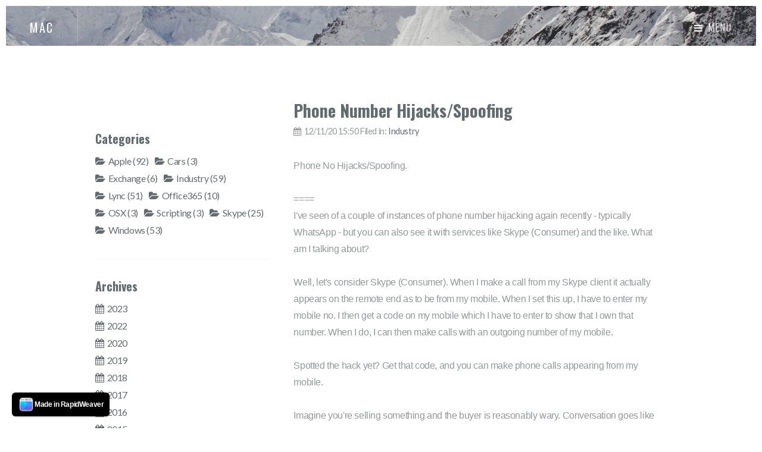

--- FILE ---
content_type: text/html
request_url: https://macdoesstuff.com/blog/files/NoSpoofing.html
body_size: 2908
content:
<!doctype html>

<!-- natural v1.0.1 | (c) weaverthemes.com -->

<html lang="en">

	<head>

		
<meta http-equiv="Content-Type" content="text/html; charset=utf-8" />
		<meta name="description" content="Here you'll find the Technical Blogs of Mark Coughlan - an experienced Technical Architect covering the Microsoft UC space including Lync, Office Communications Server (OCS), Live Communications Server (LCS), Exchange and Active Directory (AD)" />
		<meta name="keywords" content="Lync,Office Communicaitons Server,OCS,Live Communications Server,LCS,Active Directory,AD,PowerShell,VBScript" />
		<meta name="showSubpages" content="1" />
		<meta name="CHANGEFREQ" content="weekly" />
		<meta name="PRIORITY" content="0.634827" />
		<meta name="author" content="Mark Coughlan" />
		<meta name="robots" content="index, follow" />
		
	<meta name="twitter:card" content="summary">
	<meta name="twitter:site" content="@MacDoesStuff">
	<meta name="twitter:creator" content="@MacDoesStuff">
	<meta name="twitter:url" content="http:/www.macdoesstuff.com/blog/files/NoSpoofing.html">
	<meta property="og:type" content="website">
	<meta property="og:site_name" content="MAC">
	<meta property="og:url" content="http:/www.macdoesstuff.com/blog/files/NoSpoofing.html">
		<script data-ad-client="ca-pub-5574633464641821" async src="https://pagead2.googlesyndication.com/pagead/js/adsbygoogle.js"></script>
		<title>Phone Number Hijacks/Spoofing | End of Project Paradox</title>
		<link rel="stylesheet" type="text/css" media="all" href="../../rw_common/themes/natural/consolidated-1.css" />
		
		
		
		<!--[if lte IE 9]>
			<link rel="stylesheet" type="text/css" media="all" href="../css/ie/v9.css" />
		
		<![endif]-->
		<script src="../../rw_common/themes/natural/javascript.js"></script>
		<script src="../../rw_common/themes/natural/js/jquery.min.js"></script>
		<script src="../../rw_common/themes/natural/js/scripts.min.js"></script>
		<script src="../../rw_common/themes/natural/js/init.min.js"></script>
		<script>rwset={pathto:"../../rw_common/themes/natural/javascript.js",baseurl:"http://www.macdoesstuff.com/"};</script>
		
		<style type="text/css" media="all">* {font-family: Arial, sans-serif}		</style>
		
		<link rel="alternate" type="application/rss+xml" title="Mac's Tech Blog" href="http://www.macdoesstuff.com/blog/files/feed.xml" />
<script type="text/javascript" async src="http://www.macdoesstuff.com/blog/files/meta.js"></script>


	</head>

	<body>

		<div id="wrap">

			<!-- b -->
			<section id="banner">
				<!-- t -->
				<header id="top">
					<h1>
						<a href="http://www.macdoesstuff.com/" class="logo"></a>
						<a href="http://www.macdoesstuff.com/" class="title">MAC</a>
					</h1>
					<nav id="nav">
						<ul>
							<li class="special">
								<a href="#" class="skel-layers-include icon fa-bars" data-action="toggleLayer" data-args="menuPanel"></a>
								<div id="menuPanel-content">
									<ul><li><a href="../../" rel="">Home</a></li><li><a href="../../Search/" rel="">Search</a></li><li><a href="../../FaveApps/" rel="">FaveApps</a></li><li><a href="../../AwesomeStuff/" rel="">Awesome Websites</a></li><li><a href="../../Gallery/" rel="">Gallery</a></li><li class="current"><a href="../" rel="">TechBlog</a></li><li><a href="../../PersonalBlog/" rel="">Personal Musings</a></li></ul>
								</div>
							</li>
						</ul>
					</nav>
				</header>
				<div class="inner">
					<h2>My Tech, My Travel, My Time</h2>
<!-- 1 -->			<div id="one">
						<div id="extraContainer1"></div>
					</div>
				</div>
			</section>

<!-- 2 -->	<section id="two">
				<div id="extraContainer2"></div>
			</section>

			<!-- c -->
			<section id="content">
				<div class="container">
					<div class="row">
						<!-- p-c -->
						<div id="primary-content" class="8u 12u$(2)">
								
	<div class="blog-archive-entries-wrapper">
		<div id="unique-entry-id-274" class="blog-entry"><h1 class="blog-entry-title">Phone Number Hijacks/Spoofing</h1><div class="blog-entry-date">12/11/20 15:50 Filed in: <span class="blog-entry-category"><a href="category-industry.html">Industry</a></span></div><div class="blog-entry-summary"><span style="font:16px Arial, Verdana, Helvetica, sans-serif; ">Phone No Hijacks/Spoofing.</span></div><div class="blog-entry-body"><span style="font:16px Arial, Verdana, Helvetica, sans-serif; "><br />====<br />I've seen of a couple of instances of phone number hijacking again recently - typically WhatsApp - but you can also see it with services like Skype (Consumer) and the like. What am I talking about?<br /><br />Well, let's consider Skype (Consumer). When I make a call from my Skype client it actually appears on the remote end as to be from my mobile. When I set this up, I have to enter my mobile no. I then get a code on my mobile which I have to enter to show that I own that number. When I do, I can then make calls with an outgoing number of my mobile.<br /><br />Spotted the hack yet? Get that code, and you can make phone calls appearing from my mobile.<br /><br />Imagine you're selling something and the buyer is reasonably wary. Conversation goes like this:<br /><br /></span><span style="font:16px Arial, Verdana, Helvetica, sans-serif; font-weight:bold; font-weight:bold; ">Buyer: </span><span style="font:16px Arial, Verdana, Helvetica, sans-serif; ">I want to make sure you are who you say you are. I'm going to text you a code and if you can tell me what code is we can continue.<br /></span><span style="font:16px Arial, Verdana, Helvetica, sans-serif; font-weight:bold; font-weight:bold; ">Innocent:</span><span style="font:16px Arial, Verdana, Helvetica, sans-serif; "> Sure! <br /></span><span style="font:16px Arial, Verdana, Helvetica, sans-serif; font-weight:bold; font-weight:bold; ">Innocent:</span><span style="font:16px Arial, Verdana, Helvetica, sans-serif; "> Gets code, sends it to buyer.<br /><br /></span><span style="font:16px Arial, Verdana, Helvetica, sans-serif; font-weight:bold; font-weight:bold; ">*BOOM*</span><span style="font:16px Arial, Verdana, Helvetica, sans-serif; "> buyer now can make phone calls appearing to be from your mobile.<br /><br />It's a similar hack with WhatsApp. Just replace being able to make calls to owning your WhatsApp account.<br /><br />Be </span><span style="font:16px Arial, Verdana, Helvetica, sans-serif; font-weight:bold; font-weight:bold; ">very </span><span style="font:16px Arial, Verdana, Helvetica, sans-serif; ">wary of telling people these codes. Make sure you trust the service asking for a start. Here's a real example:<br /><br /><br /></span><img class="imageStyle" alt="2020-11-12Real" src="2020-11-12real.jpg" width="760" height="1021" /><span style="font:16px Arial, Verdana, Helvetica, sans-serif; "><br /></span><div class="blog-entry-comments"><div id="disqus_thread">
<script type="text/javascript"> var disqus_shortname = 'markconuc';
(function() {
	var dsq = document.createElement('script'); dsq.type = 'text/javascript'; dsq.async = true;
	var disqus_identifier = '8376f044ce8d46800a9a2c2a0fcb796f';
	dsq.src = 'https://' + disqus_shortname + '.disqus.com/embed.js';
	(document.getElementsByTagName('head')[0] || document.getElementsByTagName('body')[0]).appendChild(dsq);
	}());
</script>
<noscript>Please enable JavaScript to view the <a href="http://disqus.com/?ref_noscript">comments powered by Disqus.</a></noscript>
<a href="http://disqus.com" class="dsq-brlink">blog comments powered by <span class="logo-disqus">Disqus</span></a>
</div></div></div></div>
	</div>
	

						</div>
						<!-- s-c -->
						<div id="secondary-content" class="4u$ 12u$(2)">
							<section class="sidebar">
								<h3></h3>
								
							</section>
							<section class="plugin-sidebar">
								<div id="blog-categories"><a href="category-apple.html" class="blog-category-link-enabled">Apple (92)</a><br /><a href="category-cars.html" class="blog-category-link-enabled">Cars (3)</a><br /><a href="category-exchange.html" class="blog-category-link-enabled">Exchange (6)</a><br /><a href="category-industry.html" class="blog-category-link-enabled">Industry (59)</a><br /><a href="category-lync.html" class="blog-category-link-enabled">Lync (51)</a><br /><a href="category-office365.html" class="blog-category-link-enabled">Office365 (10)</a><br /><a href="category-osx.html" class="blog-category-link-enabled">OSX (3)</a><br /><a href="category-scripting.html" class="blog-category-link-enabled">Scripting (3)</a><br /><a href="category-skype.html" class="blog-category-link-enabled">Skype (25)</a><br /><a href="category-windows.html" class="blog-category-link-enabled">Windows (53)</a><br /></div><div id="blog-archives"><a class="blog-archive-link-enabled" href="archive-2023.html">2023</a><br /><a class="blog-archive-link-enabled" href="archive-2022.html">2022</a><br /><a class="blog-archive-link-enabled" href="archive-2020.html">2020</a><br /><a class="blog-archive-link-enabled" href="archive-2019.html">2019</a><br /><a class="blog-archive-link-enabled" href="archive-2018.html">2018</a><br /><a class="blog-archive-link-enabled" href="archive-2017.html">2017</a><br /><a class="blog-archive-link-enabled" href="archive-2016.html">2016</a><br /><a class="blog-archive-link-enabled" href="archive-2015.html">2015</a><br /><a class="blog-archive-link-enabled" href="archive-2014.html">2014</a><br /><a class="blog-archive-link-enabled" href="archive-2013.html">2013</a><br /></div><div id="blog-rss-feeds"><a class="blog-rss-link" href="feed.xml" rel="alternate" type="application/rss+xml" title="Mac's Tech Blog">RSS Feed</a><br /></div>
							</section>
						</div>
					</div>
				</div>
			</section>

			<!-- b -->
			<section id="breadcrumb">
				<div class="container">
					
				</div>
			</section>

<!-- 3 -->	<section id="three">
				<div class="container">
					<div id="extraContainer3"></div>
				</div>
			</section>

<!-- 4 -->	<section id="four">
				<div class="container">
					<div id="extraContainer4"></div>
				</div>
			</section>

			<!-- f -->
			<footer id="footer">
<!-- 5 -->		<div id="five">
					<div  class="container">
						<div id="extraContainer5"></div>
					</div>
				</div>
				<div class="copyright container">
					<p>&copy; 2022 Mac Coughlan <a href="#" class="4BF33F38-A460-4107-BE4D-D7CFB72F6CAB">Contact Me</a><script type="text/javascript">(function(){ var _rwObsfuscatedHref0 = "mai";var _rwObsfuscatedHref1 = "lto";var _rwObsfuscatedHref2 = ":Ma";var _rwObsfuscatedHref3 = "c@M";var _rwObsfuscatedHref4 = "acD";var _rwObsfuscatedHref5 = "oes";var _rwObsfuscatedHref6 = "Stu";var _rwObsfuscatedHref7 = "ff.";var _rwObsfuscatedHref8 = "com";var _rwObsfuscatedHref = _rwObsfuscatedHref0+_rwObsfuscatedHref1+_rwObsfuscatedHref2+_rwObsfuscatedHref3+_rwObsfuscatedHref4+_rwObsfuscatedHref5+_rwObsfuscatedHref6+_rwObsfuscatedHref7+_rwObsfuscatedHref8; Array.from(document.getElementsByClassName("4BF33F38-A460-4107-BE4D-D7CFB72F6CAB")).forEach(function(x){x.href = _rwObsfuscatedHref});})()</script></p>
				</div>
			</footer>

		</div>

	<rapidweaver-badge url="https://www.realmacsoftware.com" position-x="left" position-y="bottom" transition="slide" delay-type="time" delay="1000" mode="auto" target="_blank"><img src= "../../rw_common/assets/RWBadge.png" alt="RapidWeaver Icon" /><p>Made in RapidWeaver</p></rapidweaver-badge>
<script src="../../rw_common/assets/rw-badge.js"></script>
<script async src="https://cse.google.com/cse.js?cx=c31f2438e7ac30bca"></script>
<div class="gcse-search"></div></body>

</html>

--- FILE ---
content_type: text/html; charset=utf-8
request_url: https://www.google.com/recaptcha/api2/aframe
body_size: 114
content:
<!DOCTYPE HTML><html><head><meta http-equiv="content-type" content="text/html; charset=UTF-8"></head><body><script nonce="-SRfdtWbj08hpUYyTMA_wg">/** Anti-fraud and anti-abuse applications only. See google.com/recaptcha */ try{var clients={'sodar':'https://pagead2.googlesyndication.com/pagead/sodar?'};window.addEventListener("message",function(a){try{if(a.source===window.parent){var b=JSON.parse(a.data);var c=clients[b['id']];if(c){var d=document.createElement('img');d.src=c+b['params']+'&rc='+(localStorage.getItem("rc::a")?sessionStorage.getItem("rc::b"):"");window.document.body.appendChild(d);sessionStorage.setItem("rc::e",parseInt(sessionStorage.getItem("rc::e")||0)+1);localStorage.setItem("rc::h",'1768495670017');}}}catch(b){}});window.parent.postMessage("_grecaptcha_ready", "*");}catch(b){}</script></body></html>

--- FILE ---
content_type: application/x-javascript
request_url: https://www.macdoesstuff.com/blog/files/meta.js
body_size: 11003
content:
(function() {
	var Realmac = Realmac || {};

	Realmac.meta = {
		
		// Set the browser title
		//
		// @var String text
		setTitle: function(text) {
			return document.title = text;
		},
		
		// Set the content attribute of a meta tag
		//
		// @var String name
		// @var String content
		setTagContent: function(tag, content){
			// If the tag being set is title
			// return the result of setTitle
			if ( tag === 'title' )
			{
				return this.setTitle(content);
			}
			
			// Otherwise try and find the meta tag
			var tag = this.getTag(tag);
			
			// If we have a tag, set the content
			if ( tag !== false )
			{
				return tag.setAttribute('content', content);
			}
			
			return false;
		},
		
		// Find a meta tag
		//
		// @var String name
		getTag: function(name) {
			var meta = document.querySelectorAll('meta');
			
			for ( var i=0; i<meta.length; i++ )
			{
				if (meta[i].name == name){
					return meta[i];
				}
			}
			
			var tag = document.createElement('meta');
			tag.name = name;
			document.getElementsByTagName('head')[0].appendChild(tag);
			
			return tag;
		}
	};
 
	// Object containing all website meta info
	var websiteMeta = {"ConnectOffice365PShell.html":"Connect to Office365, Exchange Online, and Azure Active Directory using Powershell.\n","GoogleChromeNotStarting.html":"On MacOS \/ OSX Sierra, Google Chrome wouldn't start. Here's how to fix.\n","DownloadMavericks.html":"So they’ve released another GM of Mavericks - can’t download it from the App Store? Here’s why.\n","archive-2019.html":"Archives for 2019","FasterInternet.html":"A simple thing for optimising your internet connection.\n\n","SchemaUpdateMethods.html":"Let’s look at how to update the Active Directory Schema for Lync 2013…and what it does in the process.\n","d1c26ffae6de5ef1775f4b0fbd34a652-37.html":"Discusses how to activate Windows 8 from the Command line.\n","SmileSoftwareBadPractice.html":"Everything I hate about some software developers - Smile Software.\n","2017MacbookPro.html":"Let's have a look at the 2017 MacBook Pro KabyLake unit. \n","e1272b01281baa461ab1203f966ca659-27.html":"Article discussing the importance of technical design for Unified Communications platforms.\n","TimeMachineBackups.html":"TimeMachine is a great backup technology - but sometimes it can appear to be repeatedly backing up a lot of data. In here I look at a very handy utili","ManagingPresence.html":"How you manage your presence state is important if you want it to be a help, not a hinderance.\n\n","LyncCumulativeUpdates.html":"Placeholder for Microsoft Lync Patches & Cumulative Updates\n","archive-2020.html":"Archives for 2020","OCS2009-DBUpgradeMSI.html":"Yes, a blog about OCS 2007 R2....","OSXSafeSleep.html":"How to modify the sleep mode on an Apple OSX Laptop.\n","Office365PowerShell.html":"You can now access Office365\/Lync management using PowerShell - here’s how.\n","CleaningStorage.html":"Got a drive with weird partitions on that you can’t work with? Here’s how to clean them down.\n","OutlookReminders.html":"How to clear Outlook 2016 reminders that just won't die.\n","iPadMiniKeyboard.html":"See how I’m getting on with the Logitech keyboard for the iPad mini.\n","Converge.html":"Telephony isn’t UC on its own, is it? Convergence or divergence of Voice?","ProtocolWorkloads.html":"Skype & Lync Protocol Workflows\n","archive-2014.html":"Archives for 2014","category-osx.html":"A list of posts in category &ldquo;OSX&rdquo;","iMacProRAM.html":"How do you get the RAM in an iMac Pro Upgraded?\n","category-apple-windows.html":"A list of posts in category &ldquo;Apple Windows&rdquo;","S4BVirtualCores.html":"Spotted an oddity on performance on some Skype for Business deployments….Around virtual cores.\n","AutomatingEVERYTHING.html":"Another look at how to automate common tasks - making your administrator's life easier.\n\n","RestoreLync2010.html":"How do you restore a broken Microsoft Lync 2010 System?\n","WindowsInsiderPreview.html":"Windows Insider Preview 16193.1001 not downloading - Error 0x80070002","GoogleChromePasswords.html":"In Google Chrome you can easily view your saved passwords.....\n","OSXVerification.html":"How to fix:\n\nThis copy of the Install OS X El Capitan application can't be verified. It may have been corrupted or tampered with during downloading.\n","SpotifyBMW.html":"Spotify on my BMW has been unreliable…and then just stopped working. Here's a workaround.\n","TurnOffNotifications.html":"Quick one - how do you temporarily turn off OSX Mountain Lion notifications?\n","FusionParallelsRoundUp.html":"Quick round-up of my recent blogs on VMWare Fusion 6 and Parallels Desktop 9.\n","DangerWillRobinson.html":"How to un-prepare an AD Schema after preparing it for Exchange 2013.\n","category-industry.html":"A list of posts in category &ldquo;Industry&rdquo;","AppleStorage.html":"Need more storage or a quick way to move stuff between Apple devices and your Mac\/PC?\n","c2f618807f1b17b123370ad4e13bf268-17.html":"Some general thoughts around how employer’s are portrayed as ‘policing’ internet usage. ","category-techupdates.html":"A list of posts in category &ldquo;TechUpdates&rdquo;","OpenMultipleTabs.html":"How do you configure Safari to open multiple tabs at startup?","SSDEncryption.html":"What impact does encryption have on an SSD?\n","7ed3092b2116ce01d1c3c47ca97f282d-5.html":"Why do things manually when there’s fast and automated ways of achieving things? In this blog I look at how to automate the enablement of users for Mi","OSXAppleTVScreenSaver.html":"The AppleTV has some very cool live screen savers with feeds from various cities around the world - here's how to get them on OSX.\n","BMWMicroFilter.html":"How to replace the micro filters on a BMW 3 series - saving money on servicing. \n","EncryptionforEveryone.html":"It's been interesting watching the encryption argument…why don't more people think about it?\n","USB3RealWorld.html":"Holy Stating the Obvious Batman - USB 3 is quicker - who knew? \n\n","c72b4ab0e656e53a3df4be089ac6f931-54.html":"installing Exchange 2010 on Windows Server 2012.\t\n","942aebc97a871c4b6b3a21a23bb4f2c4-36.html":"I yet again go on about how good OSX is at virtualisation.\n\n","SQLReporting.html":"How to add reporting services to an existing SQL Cluster.\n","Lync2013Functionality.html":"A run through of some of the functionalities within Microsoft Lync 2013.\n\n","473fea777cd370b2d7103f4b11ceed66-45.html":"Blog looking at the importance of telephony - is it decreasing?\n","MBPStorageExpansion.html":"I needed to expand the storage on my late 2013 Macbook Pro Retina - see how I did it here.\n","StupidAppleMailisStupid.html":"Apple Mail is full of fail.\n\n","DesktopVirtualization.html":"How good is desktop virtualization, and what's the performance impact of virtualising stuff?\n","S4BDocs.html":"Documentation for the server platform has landed.\n","MacOSSecurity.html":"Yet another security issue with MacOS High Sierra - let's have a quick look at it.\n","archive-2022.html":"Archives for 2022","2016EvalUpgrade.html":"Upgrading an Evaluation 2016 Server to Standard - Error: This Edition Cannot Be Upgraded\n","Office2013GPT.html":"Small article explaining how to install the Office 2013 Group Policy Templates.\n\n","CertSRVMissing.html":"CertSrv IIS Directory Missing\n","GoodbyeEvernote.html":"Discussions around Evernote's Privacy Policy has made me look at their offering in more detail…and it's not cool.\n","iTunesRingtone.html":"How to use iTunes to make a ringtone from any track in your library.\n","MaxMos.html":"Placeholder - Max MOS per Codec.\n","SkypeForBusinessIsHere.html":"Holy rebrand Batman!\n","FastAudioJoin.html":"Enter your PIN Code...Enter your password, sorry not recognised please *bbbrrrrr disconnected.\n","HPElitePadWindows8Pro.html":"Some thoughts on my HP ElitePad Windows 8 Pro Tablet.\n","IsThisABusPurchase.html":"Have you noticed a lot more tech places are asking whether your purchase is for business use…? Be wary of this. \n","18ab899c6262742c89863e07ad80be43-32.html":"Some thoughts about Apple, and what they’ve been up to recently.\n\n","ProetctYourStuff.html":"Protecting your data & stuff - it's not as hard as you think…..\n","StaticRoutes.html":"Static routes for Access Edge servers - they're important!\n","SynologyDS923.html":"I've been using a Synology DS923+ for a while - let's have a look and see how well it works.\n","DHCPFailover.html":"DHCP Failover in Windows Server 2012 R2\n","CannotRemoveEncryptedVolume.html":"If you’ve rebuilt your Operating System on Mountain Lion, and previously you encrypted your TimeMachine backups, you may find you can’t repartition th","ADDisabled.html":"When you disable a user in AD, it’s important you do it in Lync too!\n","DeleteAddressBooks.html":"Sometimes, clearing out Lync or Skype for Business Address books on a client and downloading a new copy can be useful. Here's how to do it automatical","archive-2016.html":"Archives for 2016","WindowsGrey.html":"Messing around with one of my Windows 10 VMs earlier, and the profile seemed to lose its colour and go grey\/gray. Here's how to fix.\n","tag-lync.html":"Posts tagged &ldquo;Lync&rdquo;","TechSupport.html":"Some musings over recent technical support encounters.\n","HyperOptic.html":"The future of Internet connectivity.\n","JotScriptEvernote.html":"I’ve been using the JotScript Evernote Edition Stylus - how have I found it?\n","CannotEnterCoherence.html":"A recent update has produced a lot of comments about not being able to switch in to Coherence Mode in Parallels Desktop 9 - here’s a work around that ","365EmailAlias.html":"How do you find if an email address is assigned to a user in Office365?\n","WhatsOnMyMBP.html":"What do I use every day?\n","USBRecharge.html":"USB Rechargeable batteries. GENIUS. I think. Or something. ","8e98c88909f73f4c9390a76072d4daf4-187.html":"What's the performance like on the new Retina 12\" Macbook?\n","tag-industry.html":"Posts tagged &ldquo;Industry&rdquo;","FusionParallelsBenchmarks.html":"Some benchmark comparisons between Parallels Desktop 9 and VMWare Fusion 6.\n\n","iPadAirKeyboards.html":"I’ve been testing a couple of Logitech keyboards for my Air...thoughts on the testing here.\n","WeatherStation.html":"Basic review of the NetAtmo Weather Station.","f350d437df220e214f5c20674481244c-52.html":"I’ve been building up a number of machines for my demo environment - this one is for Exchange 2013. - a video in here shows the build process.\n\n","VideoInOffice.html":"How do you embed a video into a Microsoft Word document?\n","OSXClearDNS.html":"How do you clear the DNS Cache in OSX Mavericks?\n","AppleSimpleWant.html":"A very simple thing for Apple iOS to deliver…","VMWareFusion5.html":"Experiences of running Windows 8 on VMWare Fusion 5 - virtualised on OSX.\n\n","PD9iSight.html":"My iSight camera doesn’t play well with Parallels Desktop 9.0.\n","GigabitThunderBolt.html":"I’ve been having issues getting my ThunderBolt Gigabit Ethernet Adapter working...assumed it was broken. Anyway, here’s how I got mine working.","GoProHero5.html":"How do you include GPS overlays on GoPro Videos?\n","bcecd892c91cdf182c7ca9ee8d0a07c2-20.html":"Blog outlining some of my favourite plug-ins for Microsoft Lync. ","d85a81a348cf6a522a1be7253c5216e4-9.html":"The iPad Mini - pretty much everyone seems to love them, or, bizarrely, hate them with a passion. In here I talk about my own experiences and thoughts","AppleFusion.html":"Got a chance to play with a fusion-drive equipped iMac - what’s it like?\n","InsiderPreviewErrors.html":"Simple way to fix Windows Update errors with Insider Preview.\n\n","ArroganceOfSuccess.html":"General unhappy rumblings about 1Password.\n","AppleOSXAntiVirus.html":"You don't need Anti-Virus on a Mac right? RIGHT?\n","JawboneJambox.html":"What do I think of it?\n","MyContactData.html":"Do you worry about your personal data? You should. What about with contact tracing becoming a thing?","MacbookWontTurnOn.html":"How do you reset an apparently dead MacBook? May work on others.\n","5e2c42584c876f5a3f09bd92be521070-46.html":"Quick blog explaining how to change the folder location of your screen shots on OSX.\n","CSPCommCredits.html":"Why can't I add communication credits to my Office365 tenancy?","Parallels8.html":"Experiences of running Windows 8 on Parallels 8 - virtualised on OSX.\n\n","OSX109TRIM.html":"How to check to make sure TRIM is still turned on.\n","InternetBackInTime.html":"Nostalgia is not as good as it used to be, is it?\n","WeDontWantOfficeWebApps.html":"A number of people when considering Lync\/Skype decide to skip the Office Web Apps role, without fully understanding the effects. Let's have a look at ","c9d76c4ff8b95e8e875bb9404431a141-40.html":"Quick run through of installing Office Web Applications on to Windows Server 2012. \n\n","Office2016CTR.html":"I've seen a lot of posts recently with people struggling trying to work out how to deploy Office 2016 to multiple machines when Office is being suppli","Skype4BClientRelease.html":"The client has landed!","VisioStencils.html":"Visio Stencils showing up weird and wrong.\n","iMovie1080p.html":"iMovie was not letting me export a project in 1080p - I could only select 720p.\n","DuplicatingUCPolicies.html":"Is there a way to copy or duplicate policies in Skype for Business or Lync Server 2013?\n\n\n","S4BHighAvailability.html":"High Availability in Skype for Business & Lync is kinda cool - some misconceptions however.\n","archive-2018.html":"Archives for 2018","ServerIsTemporarilyUnavailable.html":"Experienced an odd issue with clients being unable to logon to Microsoft Lync in Office365 - the error ‘The Server is Temporarily Unavailable’.\n","75f3999e66e794d8c293333f74f40fbf-10.html":"The location of the Address Books within Lync 2013 are different to that of previous iterations of the product. In this blog I look at where the files","AECerts.html":"When you renew the certificates on your Skype for Business Access Edge Server you cannot make PSTN calls from external.\n","HFSOnWindows.html":"How can you access HFS+ Drives from a Windows PC.\n","PD9Pauses.html":"Issue with random pauses, and also USB devices randomly disconnecting & connecting.\n\n","ae1ce85b08b2cc736cf75f773f2ca97c-18.html":"A list of the more common Windows 8 shortcut keys.","MaverickUSB.html":"Making an OSX 10.9 Mavericks Bootable USB Key.\n\n","MobilePlatformChoice.html":"General rambling on the mobile platform choices out there.\n","PasswordReset.html":"What to do if you’ve lost the password for a Windows machine.\n","Skype4BSTDBuild.html":"Run through of a Skype for Business Standard Edition Server.\n","WhyUC.html":"Why do I love working with UC Technology?\n","Windows8Meh.html":"Why do I like Windows 8 so much? Some thoughts on that thing that’s called Windows 8.\n","category-lync.html":"A list of posts in category &ldquo;Lync&rdquo;","macVMs.html":"I get asked about virtualisation on MacOS a lot. Let's look at the two leading contenders here.","ChromePoorScrolling.html":"How to fix an issue with scrolling on Chrome\/OSX.\n","Lync2010ABN.html":"Run through of Address Book Normalization in Lync 2010.\n","archive-2013.html":"Archives for 2013","WiFiAssist.html":"You should be a little wary of iOS 9's WiFi Assist…\n","iTunes12Sidebar.html":"Had a few people asking me\/ranting about the missing sidebar in iTunes 12. Admittedly it’s hidden away, but you can find it. Here’s how.\n","Piracy.html":"Am I the only one who thinks piracy is a bad thing….?\n","ff58f22b71d4883f2702c68e27b14fea-51.html":"Quick run-through of building a Windows 2012 Standard Edition Server using VMWare Fusion. It’s built on an SSD so pretty fast.\n","f8dc20b072f78600ff07507fc7922589-49.html":"Quick blog showing a small script that can bulk create a lot of Active Directory users for you.\n","041b348d1eeadde09fdf0c025d0fc0ef-21.html":"Blog outlining how you can report on your users of Lync 2010. ","MediaAndVPN.html":"Let's have a look at how to handle Microsoft Lync and VPN configurations.\n","O24G.html":"O2 4G - What’s it like?\n","TestingSchemaUpdates.html":"How do you test schema updates in your systems?\n","FindUUID.html":"So you’ve put the BETA IOS on your phone, and forgot to get your UUID number?\n","rMBP2016.html":"I picked up a late 2016 13\" Retina MacBook Pro Non-Touchbar unit. Let's have a look at the performance.\n","OpticalMediaTaTa.html":"Optical media - who needs it?\n","EPCredirectingtoOWA.html":"How to resolve the Exchange Control Panel automatically redirecting to OWA.\n","category-scripting.html":"A list of posts in category &ldquo;Scripting&rdquo;","OSXUtilities.html":"Simple blog looking at some of the applications and utilities that enhance my usage of Apple’s most excellent OSX platform. ","LyncHighAvailability.html":"Some thoughts on the high availability options for Lync 2013 - specifically around geo-dispersion.\n","SfbDelegates.html":"Skype for Business - Cannot Remove Delegate\n","GPSInfo.html":"I miss having GPS Location information on my ‘proper’ cameras - here’s a solution how to add it...and it’s very cool.\n","BrydgeKeyboards.html":"Another iPad Keyboard - ones from Brydge. \n","DuplicatingAD.html":"How do you create a replica of your active directory for testing purposes?\n","WSUS.html":"A run through of Windows Server Update Services.\n","3fe537d1f30958d0d1a1ee8f0b5c2faf-12.html":"For some reason the processes and requirements for carrying out directory migrations are often underestimated. In here I talk about some of the issues","ParallelsDesktop9.html":"Early run through of the newly issued Parallels Desktop 9.0 virtualisation package.\n","ExchangeADandOS.html":"AD\/Exchange Reference\n","JabberSkype.html":"Jabber & Skype - which is better?\n","VMWare11.html":"VMWare have updated their MacOS Virtualisation Platform - what's it like? ","OSXScreenShot.html":"How can you manipulate the good-old OSX Screenshot?\n","DualHomedServers.html":"In this blog I look at how you can dual-network home a Windows server, and how you need to consider the network routing.\n\n","LyncStandardEdition.html":"Standard Edition is more capable than most give it credit for...let’s have a look.\n","category-skype.html":"A list of posts in category &ldquo;Skype&rdquo;","ac8bd12930b30941a344a7cb6e0cb1d9-24.html":"Blog about technical writing and why it’s so hard. Of course there will be spelling & grammar mistakes in it….\n\n","Dockphone.html":"Great new app that allows dialling numbers direct from the Dock. Brill.\n","Windows8PINLogon.html":"How can you allow PIN logon on a Windows 8\/8.1 machine when it’s in the AD Domain?","category-apple.html":"A list of posts in category &ldquo;Apple&rdquo;","81abf2e259cf19a731be400f054e2572-78.html":"General rant about shopping.\n","tag-scripting.html":"Posts tagged &ldquo;Scripting&rdquo;","NoSpoofing.html":"Phone No Hijacks\/Spoofing.","Win8ProTouchKeybIcon.html":"How do I get my touch keyboard icon back in my task bar?\n","e8c43df8a55ae4d08b675ef9087d0249-47.html":"Rapidweaver keeps putting the wrong images in posts…Infuriating.\n","NASTheFuture.html":"How awesome are NAS units?\n","MacVSPC.html":"Mac vs PC - why is it such a thing? \n","category-windows.html":"A list of posts in category &ldquo;Windows&rdquo;","LyncStandard.html":"Run through of installing a Lync 2013 server.\n","8bf64a7bc32763cafdb29b920f3a728e-22.html":"Blog detailing how you can report\/identify Enterprise Voice users within Microsoft Lync.","tag-apple.html":"Posts tagged &ldquo;Apple&rdquo;","O365Previous.html":"How do you install a previous or specific version of Microsoft Office?\n\n","92d939a4e0d13babea5aada6fc91425e-44.html":"Some random thoughts about how annoying I find blocked or unknown phone numbers.\n\n","KB3194496.html":"Windows 10 KB3194496 Fails to Install.\n","archive-2015.html":"Archives for 2015","AssistiveDevicesMavericks.html":"How do you Enable access for assistive devices on OSX Mavericks?\n","tag--active-directory.html":"Posts tagged &ldquo; Active Directory&rdquo;","ServiceEmailAddresses.html":"Different email addresses for different websites & services.\n","SurfacePro3.html":"So, I’m going to force myself to use a Surface Pro 3 for a week - let’s see what happens.\n\n","HTTPSBinding.html":"Issue with : “Https Binding not found on the web site.”\n","S4BDeleteAddressBooks.html":"Deleting the Skype for Business Address Books automatically.\n","ToggleEthernet.html":"Easy way to toggle Ethernet or WiFi ports on MacOS or OSX\n","SfB2015Support.html":"Placeholder.\n","category-personal.html":"A list of posts in category &ldquo;Personal&rdquo;","Crashplan.html":"Why did I leave Crashplan?\n\n","USB3OlderMBP.html":"I’ve been looking for ways to add USB3 to an older Macbook I have - see how I got on here.\n","MSMoney.html":"Microsoft Money and Windows 10\n","bb5b4d88a7b00aefe4bce8f4f76548b3-13.html":"Outlines a process for ensuring that Dropbox storage is held on an encrypted disk image. Useful for laptop storage for example, where you want to ensu","DesktopIOS.html":"How do you get your Apple iOS Device Screen up on your Mac or Pc?\n","S4BCTR.html":"You can also use Click to Run to off-line deploy Skype for Business 2015\/2016, whether Basic or full fat. Let's have a look how.\n ","SSDinOpticalBay.html":"Can you put an SSD in the optical bay of an Apple Macbook Pro?\n","LyncPortsforRemoteAccess.html":"Why 443 for remote access?\n","bfbdd90129dd02780975a1fc24f7f21c-30.html":"Updated article about online backups. Originally started with Mozy, moved to Crashplan, and then finally landed on Backblaze. \n\n","ParallelsDesktop10.html":"So, there’s a new version of Parallels Desktop 10.0 out - what gives?\n","LyncOCKeyContainer.html":"Weird issue with Lync 2011 on MacOS \/ OSX:\nMicrosoft Lync wants to use the OC_KeyContainer keychain.\n","LenovoThinkpad.html":"Early days opinion on the Lenovo Tablet 2 Windows 8 Pro Tablet. Updated 17 May 2013, and it’s not good.\n\n","RedirectFoldersOSX.html":"How do you redirect folders in Apple OSX? It’s pretty easy.\n\n","AppleDerp.html":"I've been down on Apple a lot over the last year. What gives?\n","OutlookAdvancedSearching.html":"How do you find that email...?\n","365GroupMultipleUsers.html":"How do you add multiple users to an Office365 group using PowerShell?\n","SecuringYourMobileTech.html":"The best security is simple, convenient....and therefore effective.\n","MultiCalc.html":"The single instance of Calculator on OSX is irritating…It's easy to fix though.\n\n","2018MacbookPro.html":"Another day, another Apple controversy.\n\n","MonthlySubs.html":"They're so cheap, WAIT, why am I spending a ton of money of subscriptions. ","TerminalAsAnotherUser.html":"How do you use Terminal as another user?\n","6d13369ce9b1699811a261a89389ac0d-39.html":"Quick early day review of the performance of the Samsung 840 500Gb SSD.\n","e5a11195d678557d51ad5cd656f5ce50-35.html":"Any room for a UC discussion forum?\n\n","archive-2023.html":"Archives for 2023","BMWAngelEyesUpgrade.html":"Upgrading of the BMW Angel Eyes.\n","ReindexingSpotlight.html":"how do you re-do your spotlight index if it goes a bit screwy?\n","UCWhySoHard.html":"Some general thoughts on deploying UC technologies.\n","ProtectingYourData.html":"Some general thoughts on protecting your non-professional data. Probably overkill. Because me.\n\n","category-cars.html":"A list of posts in category &ldquo;Cars&rdquo;","bdf108d5fd5812a53cec5fec3072babd-48.html":"How to change the format of OSX Screenshot files.\n","S4BCALS.html":"Brief summary of the CAL\/Functionalities for Lync 2013\/Skype for Business\n","GMailAllAsRead.html":"It’s not obvious how, but you can mark *all* GMAIL Mail as read if you want.\n","LoadBalancingBroadband.html":"Have a slow internet connection? How about getting another and load balancing?\n","PWDManagers.html":"Another data leak, another random mumble about password managers.\n\n","918aab67b9b1d1bf8cfd8cf4759521fe-25.html":"Useful WiFi diagnostics utility on OSX.\n\n","4GO2orEE.html":"Who do I use for 4G...and why?\n","Office365PortalLogon.html":"What web addresses does portal.microsoft.com utilise to logon to Office365?\n","PowerpointOfDoom.html":"Some general thoughts on running presentations.\n","archive-2017.html":"Archives for 2017","ChangeSIPAddress.html":"What happens when you change a user's SIP address in Lync 2013 or Skype for Business?\n","DisabledADUserLync.html":"A disabled AD User Account can still login to Microsoft Lync 2013.\n","AutoDeletingLyncAddressBook.html":"When developing & supporting a Lync platform, it may become necessary to delete the local user’s address books. In this blog entry I detail a way of a","category-office365.html":"A list of posts in category &ldquo;Office365&rdquo;","ConfigureARR.html":"Details the processes involved in configuring Application Request Routing (ARR) for reverse proxy services.\n\n","d4539662a682ae88b3f8e5f9679ddc8b-26.html":"How do you find hidden files to restore in TimeMachine? Easy - see this blog.\n\n","ISDNCrossOver.html":"Why can't I connect my PBX to my SBC or Voice Gateway?\n","VMWareFusion6.html":"Early run through of the newly issued VMWare Fusion 6 virtualisation package.\n","OddIOSBug.html":"Here’s an odd little IOS Bug…about Obama.\n\n","Lync2013ClientActivation.html":"How do you activate the Lync 2013 stand-alone client during installation?\n","UtilitiesICouldntLiveWithout.html":"What utilities do I love to use....?\n","EndOfProjectParadox.html":"When a large project closes - one that's taken up a lot of your time - how do you feel about it?","Windows7LookPD9.html":"Quick look at Parallels Desktop 9 Windows 7 Look\n","Ringtone.html":"No ringtone for callers from certain regions\/carriers.\n","2016Macbook.html":"What's the new 2016 Macbook like? Let's have a look.\n","Windows81Benchmarks.html":"Windows 8.1 RTM Feels Fast! Quick look at Benchmarks.\n","TechDocs.html":"Why do you document stuff so solidly? Do you think people read all of it?\n","f9ad16a9de2e3ae136cc6dde54eaedf8-43.html":"I kinda missed the CTRL+ALT+DELETE quick way of locking your desktop when using OSX - but there’s an easy way to achieve something similar.\n\n","AllTheNope.html":"How do you handle negative people?\n","ExtNumberDisplay.html":"How do you enable viewing of extension numbers in the Lync or Skype for Business client?\n","00348a66f6a40cafe6aa35f5a38f1964-23.html":"Blog outlining how you can extract media from an Apple iPod or iPhone device. \n\n","PreReqFailed.html":"Skype for Business Server 2015 Installation fails on Windows Server 2016 with 'Prerequisite installation failed: RewriteModule'.\n","AutoDownloadTVShows.html":"Does iTunes keep automatically download TV shows you don't want it to…? Here's how to stop it.\n","SSDUpgrade.html":"In this blog a look at how easy it is to upgrade your system drive in an OSX based Macbook Pro.\n\n","SecondHardDiskMBP.html":"How to fit a second hard disk to an Apple Macbook Pro.\n\n","category-exchange.html":"A list of posts in category &ldquo;Exchange&rdquo;","LyncAdminusers.html":"Insufficient access rights to perform the operation.\n","tag--scripting.html":"Posts tagged &ldquo; Scripting&rdquo;","BulkSkypeUsers.html":"Scripts to enable and manage policy for multiple users in Skype for Business or Lync 2013.\n","DeviceThefts.html":"Interesting development on theft of electronic devices from cars.\n","1fb2f9c7ea87410e16edd47a42a4bfe6-42.html":"Some thoughts on around how users manage their presence status.\n","SparkleExploit.html":"There's a lot of stuff going around about the OSX Sparkle Exploit….How to check stuff.\n","700f6dac75af5f69531994a9d2bed1bf-19.html":"Do you ever miss HyperTerminal when you’re on a later Windows edition? If so, you should find this article interesting.\n\n","TimeMachineAccessDenied.html":"I was getting Access Denied on my TimeMachine backups - what gives!\n ","EveryonesAnExpert.html":"Everyone knows someone who 'does IT'… Which is fine - depending on what IT you get them to do ….\n","GeekBenchStats.html":"A few people have been asking me for GeekBench stats - so I thought I'd put them all in one place.\n"};
 
	// pageId must match the key in websiteMeta object
	var url = window.location.pathname;
	var pageId = url.substring(url.lastIndexOf('/')+1);
	if (!pageId || pageId.length == 0){
		pageId = 'index.html';
	}
	pageMeta = websiteMeta[pageId];
 
	// If we have meta for this page
	if (pageMeta){
		Realmac.meta.setTagContent('description', pageMeta);
	}
 
 })();

--- FILE ---
content_type: application/x-javascript
request_url: https://macdoesstuff.com/rw_common/themes/natural/js/init.min.js
body_size: 745
content:
!function($){skel.init({reset:"full",breakpoints:{global:{containers:1400,grid:{gutters:["4em",0]}},xlarge:{media:"(max-width: 1680px)",containers:1200},large:{media:"(max-width: 1280px)",containers:960,grid:{gutters:["2.5em",0]}},medium:{media:"(max-width: 980px)",containers:"90%",grid:{zoom:2}},small:{media:"(max-width: 736px)",containers:"90%",grid:{zoom:3,gutters:["2em",0]},viewport:{scalable:!1}},xsmall:{media:"(max-width: 480px)",grid:{zoom:4}}},plugins:{layers:{config:{mode:function(){return skel.vars.isMobile?"transform":"position"},speed:350},menuPanel:{animation:"overlayX",clickToHide:!0,height:"100%",hidden:!0,html:'<span class="closer" data-action="toggleLayer" data-args="menuPanel">Close</span><div data-action="moveElement" data-args="menuPanel-content"></div>',orientation:"vertical",position:"top-right",side:"right",width:{small:"18em",global:"20em"}}}}})}(jQuery);var wt={},fade=!1,autoplay=!0,infinite=!1,pauseOnHover=!1,autoplaySpeed=3e3,arrows=!0,speed=300;wt.jQuery=jQuery.noConflict(!0);var $wt=wt.jQuery;wt.themeFunctions={},wt.themeFunctions=function(){function e(){r(".scrolly").scrolly(),r(".blog-tag-cloud").wrapAll("<div id='blog-tags'></div>"),r("#breadcrumb").hide(),r("#breadcrumb ul").length>0&&r("#breadcrumb").show(),r(".plugin-sidebar").hide(),r(".plugin-sidebar div").length>0&&r(".plugin-sidebar").show();var e=new WOW({boxClass:"wow",animateClass:"animated",offset:0,mobile:!0,live:!0});e.init(),r(".rw-contact-form select").wrap("<div class='select-wrapper'></div>"),r('.rw-contact-form input[type="radio"], .rw-contact-form input[type="checkbox"]').each(function(e,t){r(this).attr("id","wt_"+e);var i=r(this).attr("id");r(this).after('<label for="'+i+'"></label>')}),r("#content").fitVids()}function t(){r(document).ready(function(){var e=function(){var e=10;for(i=1;i<=e;i++)r("#myExtraContent"+i+" script").remove(),r("#myExtraContent"+i).appendTo("#extraContainer"+i)}()}),r("#one").hide(),r("#two").hide(),r("#three").hide(),r("#four").hide(),r("#five").hide(),r("#myExtraContent1").length>0&&r("#one").show(),r("#myExtraContent2").length>0&&r("#two").show(),r("#myExtraContent3").length>0&&r("#three").show(),r("#myExtraContent4").length>0&&r("#four").show(),r("#myExtraContent5").length>0&&r("#five").show()}function a(){a=r(".blog-entry img[alt^=imageTop]"),a.hide(),a.each(function(){r(this).addClass("image-top"),r(this).prependTo($(this).parent().parent()).show().wrap("<div />")}),r(".blog-entry .imageStyle").wrap("<span class='image fit'></span>")}function n(){r(".wt-slider").slick({speed:speed,autoplay:autoplay,infinite:infinite,pauseOnHover:pauseOnHover,autoplaySpeed:autoplaySpeed,accessibility:!0,slidesToScroll:1,slidesToShow:1,arrows:arrows,fade:fade,useCSS:!1,dots:!0,responsive:[{breakpoint:480,settings:{arrows:!1}}]})}var o=wt.jQuery,r=o.noConflict(),$=o;r(document).ready(function(){t(),e(),a(),n()})}(wt.themeFunctions);